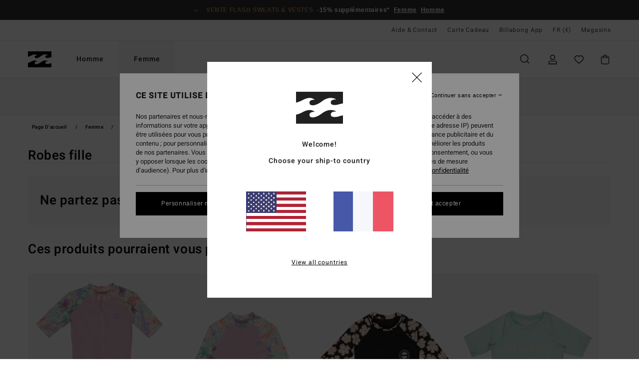

--- FILE ---
content_type: text/html; charset=utf-8
request_url: https://www.google.com/recaptcha/api2/anchor?ar=1&k=6Lfc5B0hAAAAAOXrW85cHxslpV7tJxueOcwz8rnL&co=aHR0cHM6Ly93d3cuYmlsbGFib25nLmZyOjQ0Mw..&hl=en&v=PoyoqOPhxBO7pBk68S4YbpHZ&size=invisible&anchor-ms=20000&execute-ms=30000&cb=fip910ac9z6b
body_size: 48613
content:
<!DOCTYPE HTML><html dir="ltr" lang="en"><head><meta http-equiv="Content-Type" content="text/html; charset=UTF-8">
<meta http-equiv="X-UA-Compatible" content="IE=edge">
<title>reCAPTCHA</title>
<style type="text/css">
/* cyrillic-ext */
@font-face {
  font-family: 'Roboto';
  font-style: normal;
  font-weight: 400;
  font-stretch: 100%;
  src: url(//fonts.gstatic.com/s/roboto/v48/KFO7CnqEu92Fr1ME7kSn66aGLdTylUAMa3GUBHMdazTgWw.woff2) format('woff2');
  unicode-range: U+0460-052F, U+1C80-1C8A, U+20B4, U+2DE0-2DFF, U+A640-A69F, U+FE2E-FE2F;
}
/* cyrillic */
@font-face {
  font-family: 'Roboto';
  font-style: normal;
  font-weight: 400;
  font-stretch: 100%;
  src: url(//fonts.gstatic.com/s/roboto/v48/KFO7CnqEu92Fr1ME7kSn66aGLdTylUAMa3iUBHMdazTgWw.woff2) format('woff2');
  unicode-range: U+0301, U+0400-045F, U+0490-0491, U+04B0-04B1, U+2116;
}
/* greek-ext */
@font-face {
  font-family: 'Roboto';
  font-style: normal;
  font-weight: 400;
  font-stretch: 100%;
  src: url(//fonts.gstatic.com/s/roboto/v48/KFO7CnqEu92Fr1ME7kSn66aGLdTylUAMa3CUBHMdazTgWw.woff2) format('woff2');
  unicode-range: U+1F00-1FFF;
}
/* greek */
@font-face {
  font-family: 'Roboto';
  font-style: normal;
  font-weight: 400;
  font-stretch: 100%;
  src: url(//fonts.gstatic.com/s/roboto/v48/KFO7CnqEu92Fr1ME7kSn66aGLdTylUAMa3-UBHMdazTgWw.woff2) format('woff2');
  unicode-range: U+0370-0377, U+037A-037F, U+0384-038A, U+038C, U+038E-03A1, U+03A3-03FF;
}
/* math */
@font-face {
  font-family: 'Roboto';
  font-style: normal;
  font-weight: 400;
  font-stretch: 100%;
  src: url(//fonts.gstatic.com/s/roboto/v48/KFO7CnqEu92Fr1ME7kSn66aGLdTylUAMawCUBHMdazTgWw.woff2) format('woff2');
  unicode-range: U+0302-0303, U+0305, U+0307-0308, U+0310, U+0312, U+0315, U+031A, U+0326-0327, U+032C, U+032F-0330, U+0332-0333, U+0338, U+033A, U+0346, U+034D, U+0391-03A1, U+03A3-03A9, U+03B1-03C9, U+03D1, U+03D5-03D6, U+03F0-03F1, U+03F4-03F5, U+2016-2017, U+2034-2038, U+203C, U+2040, U+2043, U+2047, U+2050, U+2057, U+205F, U+2070-2071, U+2074-208E, U+2090-209C, U+20D0-20DC, U+20E1, U+20E5-20EF, U+2100-2112, U+2114-2115, U+2117-2121, U+2123-214F, U+2190, U+2192, U+2194-21AE, U+21B0-21E5, U+21F1-21F2, U+21F4-2211, U+2213-2214, U+2216-22FF, U+2308-230B, U+2310, U+2319, U+231C-2321, U+2336-237A, U+237C, U+2395, U+239B-23B7, U+23D0, U+23DC-23E1, U+2474-2475, U+25AF, U+25B3, U+25B7, U+25BD, U+25C1, U+25CA, U+25CC, U+25FB, U+266D-266F, U+27C0-27FF, U+2900-2AFF, U+2B0E-2B11, U+2B30-2B4C, U+2BFE, U+3030, U+FF5B, U+FF5D, U+1D400-1D7FF, U+1EE00-1EEFF;
}
/* symbols */
@font-face {
  font-family: 'Roboto';
  font-style: normal;
  font-weight: 400;
  font-stretch: 100%;
  src: url(//fonts.gstatic.com/s/roboto/v48/KFO7CnqEu92Fr1ME7kSn66aGLdTylUAMaxKUBHMdazTgWw.woff2) format('woff2');
  unicode-range: U+0001-000C, U+000E-001F, U+007F-009F, U+20DD-20E0, U+20E2-20E4, U+2150-218F, U+2190, U+2192, U+2194-2199, U+21AF, U+21E6-21F0, U+21F3, U+2218-2219, U+2299, U+22C4-22C6, U+2300-243F, U+2440-244A, U+2460-24FF, U+25A0-27BF, U+2800-28FF, U+2921-2922, U+2981, U+29BF, U+29EB, U+2B00-2BFF, U+4DC0-4DFF, U+FFF9-FFFB, U+10140-1018E, U+10190-1019C, U+101A0, U+101D0-101FD, U+102E0-102FB, U+10E60-10E7E, U+1D2C0-1D2D3, U+1D2E0-1D37F, U+1F000-1F0FF, U+1F100-1F1AD, U+1F1E6-1F1FF, U+1F30D-1F30F, U+1F315, U+1F31C, U+1F31E, U+1F320-1F32C, U+1F336, U+1F378, U+1F37D, U+1F382, U+1F393-1F39F, U+1F3A7-1F3A8, U+1F3AC-1F3AF, U+1F3C2, U+1F3C4-1F3C6, U+1F3CA-1F3CE, U+1F3D4-1F3E0, U+1F3ED, U+1F3F1-1F3F3, U+1F3F5-1F3F7, U+1F408, U+1F415, U+1F41F, U+1F426, U+1F43F, U+1F441-1F442, U+1F444, U+1F446-1F449, U+1F44C-1F44E, U+1F453, U+1F46A, U+1F47D, U+1F4A3, U+1F4B0, U+1F4B3, U+1F4B9, U+1F4BB, U+1F4BF, U+1F4C8-1F4CB, U+1F4D6, U+1F4DA, U+1F4DF, U+1F4E3-1F4E6, U+1F4EA-1F4ED, U+1F4F7, U+1F4F9-1F4FB, U+1F4FD-1F4FE, U+1F503, U+1F507-1F50B, U+1F50D, U+1F512-1F513, U+1F53E-1F54A, U+1F54F-1F5FA, U+1F610, U+1F650-1F67F, U+1F687, U+1F68D, U+1F691, U+1F694, U+1F698, U+1F6AD, U+1F6B2, U+1F6B9-1F6BA, U+1F6BC, U+1F6C6-1F6CF, U+1F6D3-1F6D7, U+1F6E0-1F6EA, U+1F6F0-1F6F3, U+1F6F7-1F6FC, U+1F700-1F7FF, U+1F800-1F80B, U+1F810-1F847, U+1F850-1F859, U+1F860-1F887, U+1F890-1F8AD, U+1F8B0-1F8BB, U+1F8C0-1F8C1, U+1F900-1F90B, U+1F93B, U+1F946, U+1F984, U+1F996, U+1F9E9, U+1FA00-1FA6F, U+1FA70-1FA7C, U+1FA80-1FA89, U+1FA8F-1FAC6, U+1FACE-1FADC, U+1FADF-1FAE9, U+1FAF0-1FAF8, U+1FB00-1FBFF;
}
/* vietnamese */
@font-face {
  font-family: 'Roboto';
  font-style: normal;
  font-weight: 400;
  font-stretch: 100%;
  src: url(//fonts.gstatic.com/s/roboto/v48/KFO7CnqEu92Fr1ME7kSn66aGLdTylUAMa3OUBHMdazTgWw.woff2) format('woff2');
  unicode-range: U+0102-0103, U+0110-0111, U+0128-0129, U+0168-0169, U+01A0-01A1, U+01AF-01B0, U+0300-0301, U+0303-0304, U+0308-0309, U+0323, U+0329, U+1EA0-1EF9, U+20AB;
}
/* latin-ext */
@font-face {
  font-family: 'Roboto';
  font-style: normal;
  font-weight: 400;
  font-stretch: 100%;
  src: url(//fonts.gstatic.com/s/roboto/v48/KFO7CnqEu92Fr1ME7kSn66aGLdTylUAMa3KUBHMdazTgWw.woff2) format('woff2');
  unicode-range: U+0100-02BA, U+02BD-02C5, U+02C7-02CC, U+02CE-02D7, U+02DD-02FF, U+0304, U+0308, U+0329, U+1D00-1DBF, U+1E00-1E9F, U+1EF2-1EFF, U+2020, U+20A0-20AB, U+20AD-20C0, U+2113, U+2C60-2C7F, U+A720-A7FF;
}
/* latin */
@font-face {
  font-family: 'Roboto';
  font-style: normal;
  font-weight: 400;
  font-stretch: 100%;
  src: url(//fonts.gstatic.com/s/roboto/v48/KFO7CnqEu92Fr1ME7kSn66aGLdTylUAMa3yUBHMdazQ.woff2) format('woff2');
  unicode-range: U+0000-00FF, U+0131, U+0152-0153, U+02BB-02BC, U+02C6, U+02DA, U+02DC, U+0304, U+0308, U+0329, U+2000-206F, U+20AC, U+2122, U+2191, U+2193, U+2212, U+2215, U+FEFF, U+FFFD;
}
/* cyrillic-ext */
@font-face {
  font-family: 'Roboto';
  font-style: normal;
  font-weight: 500;
  font-stretch: 100%;
  src: url(//fonts.gstatic.com/s/roboto/v48/KFO7CnqEu92Fr1ME7kSn66aGLdTylUAMa3GUBHMdazTgWw.woff2) format('woff2');
  unicode-range: U+0460-052F, U+1C80-1C8A, U+20B4, U+2DE0-2DFF, U+A640-A69F, U+FE2E-FE2F;
}
/* cyrillic */
@font-face {
  font-family: 'Roboto';
  font-style: normal;
  font-weight: 500;
  font-stretch: 100%;
  src: url(//fonts.gstatic.com/s/roboto/v48/KFO7CnqEu92Fr1ME7kSn66aGLdTylUAMa3iUBHMdazTgWw.woff2) format('woff2');
  unicode-range: U+0301, U+0400-045F, U+0490-0491, U+04B0-04B1, U+2116;
}
/* greek-ext */
@font-face {
  font-family: 'Roboto';
  font-style: normal;
  font-weight: 500;
  font-stretch: 100%;
  src: url(//fonts.gstatic.com/s/roboto/v48/KFO7CnqEu92Fr1ME7kSn66aGLdTylUAMa3CUBHMdazTgWw.woff2) format('woff2');
  unicode-range: U+1F00-1FFF;
}
/* greek */
@font-face {
  font-family: 'Roboto';
  font-style: normal;
  font-weight: 500;
  font-stretch: 100%;
  src: url(//fonts.gstatic.com/s/roboto/v48/KFO7CnqEu92Fr1ME7kSn66aGLdTylUAMa3-UBHMdazTgWw.woff2) format('woff2');
  unicode-range: U+0370-0377, U+037A-037F, U+0384-038A, U+038C, U+038E-03A1, U+03A3-03FF;
}
/* math */
@font-face {
  font-family: 'Roboto';
  font-style: normal;
  font-weight: 500;
  font-stretch: 100%;
  src: url(//fonts.gstatic.com/s/roboto/v48/KFO7CnqEu92Fr1ME7kSn66aGLdTylUAMawCUBHMdazTgWw.woff2) format('woff2');
  unicode-range: U+0302-0303, U+0305, U+0307-0308, U+0310, U+0312, U+0315, U+031A, U+0326-0327, U+032C, U+032F-0330, U+0332-0333, U+0338, U+033A, U+0346, U+034D, U+0391-03A1, U+03A3-03A9, U+03B1-03C9, U+03D1, U+03D5-03D6, U+03F0-03F1, U+03F4-03F5, U+2016-2017, U+2034-2038, U+203C, U+2040, U+2043, U+2047, U+2050, U+2057, U+205F, U+2070-2071, U+2074-208E, U+2090-209C, U+20D0-20DC, U+20E1, U+20E5-20EF, U+2100-2112, U+2114-2115, U+2117-2121, U+2123-214F, U+2190, U+2192, U+2194-21AE, U+21B0-21E5, U+21F1-21F2, U+21F4-2211, U+2213-2214, U+2216-22FF, U+2308-230B, U+2310, U+2319, U+231C-2321, U+2336-237A, U+237C, U+2395, U+239B-23B7, U+23D0, U+23DC-23E1, U+2474-2475, U+25AF, U+25B3, U+25B7, U+25BD, U+25C1, U+25CA, U+25CC, U+25FB, U+266D-266F, U+27C0-27FF, U+2900-2AFF, U+2B0E-2B11, U+2B30-2B4C, U+2BFE, U+3030, U+FF5B, U+FF5D, U+1D400-1D7FF, U+1EE00-1EEFF;
}
/* symbols */
@font-face {
  font-family: 'Roboto';
  font-style: normal;
  font-weight: 500;
  font-stretch: 100%;
  src: url(//fonts.gstatic.com/s/roboto/v48/KFO7CnqEu92Fr1ME7kSn66aGLdTylUAMaxKUBHMdazTgWw.woff2) format('woff2');
  unicode-range: U+0001-000C, U+000E-001F, U+007F-009F, U+20DD-20E0, U+20E2-20E4, U+2150-218F, U+2190, U+2192, U+2194-2199, U+21AF, U+21E6-21F0, U+21F3, U+2218-2219, U+2299, U+22C4-22C6, U+2300-243F, U+2440-244A, U+2460-24FF, U+25A0-27BF, U+2800-28FF, U+2921-2922, U+2981, U+29BF, U+29EB, U+2B00-2BFF, U+4DC0-4DFF, U+FFF9-FFFB, U+10140-1018E, U+10190-1019C, U+101A0, U+101D0-101FD, U+102E0-102FB, U+10E60-10E7E, U+1D2C0-1D2D3, U+1D2E0-1D37F, U+1F000-1F0FF, U+1F100-1F1AD, U+1F1E6-1F1FF, U+1F30D-1F30F, U+1F315, U+1F31C, U+1F31E, U+1F320-1F32C, U+1F336, U+1F378, U+1F37D, U+1F382, U+1F393-1F39F, U+1F3A7-1F3A8, U+1F3AC-1F3AF, U+1F3C2, U+1F3C4-1F3C6, U+1F3CA-1F3CE, U+1F3D4-1F3E0, U+1F3ED, U+1F3F1-1F3F3, U+1F3F5-1F3F7, U+1F408, U+1F415, U+1F41F, U+1F426, U+1F43F, U+1F441-1F442, U+1F444, U+1F446-1F449, U+1F44C-1F44E, U+1F453, U+1F46A, U+1F47D, U+1F4A3, U+1F4B0, U+1F4B3, U+1F4B9, U+1F4BB, U+1F4BF, U+1F4C8-1F4CB, U+1F4D6, U+1F4DA, U+1F4DF, U+1F4E3-1F4E6, U+1F4EA-1F4ED, U+1F4F7, U+1F4F9-1F4FB, U+1F4FD-1F4FE, U+1F503, U+1F507-1F50B, U+1F50D, U+1F512-1F513, U+1F53E-1F54A, U+1F54F-1F5FA, U+1F610, U+1F650-1F67F, U+1F687, U+1F68D, U+1F691, U+1F694, U+1F698, U+1F6AD, U+1F6B2, U+1F6B9-1F6BA, U+1F6BC, U+1F6C6-1F6CF, U+1F6D3-1F6D7, U+1F6E0-1F6EA, U+1F6F0-1F6F3, U+1F6F7-1F6FC, U+1F700-1F7FF, U+1F800-1F80B, U+1F810-1F847, U+1F850-1F859, U+1F860-1F887, U+1F890-1F8AD, U+1F8B0-1F8BB, U+1F8C0-1F8C1, U+1F900-1F90B, U+1F93B, U+1F946, U+1F984, U+1F996, U+1F9E9, U+1FA00-1FA6F, U+1FA70-1FA7C, U+1FA80-1FA89, U+1FA8F-1FAC6, U+1FACE-1FADC, U+1FADF-1FAE9, U+1FAF0-1FAF8, U+1FB00-1FBFF;
}
/* vietnamese */
@font-face {
  font-family: 'Roboto';
  font-style: normal;
  font-weight: 500;
  font-stretch: 100%;
  src: url(//fonts.gstatic.com/s/roboto/v48/KFO7CnqEu92Fr1ME7kSn66aGLdTylUAMa3OUBHMdazTgWw.woff2) format('woff2');
  unicode-range: U+0102-0103, U+0110-0111, U+0128-0129, U+0168-0169, U+01A0-01A1, U+01AF-01B0, U+0300-0301, U+0303-0304, U+0308-0309, U+0323, U+0329, U+1EA0-1EF9, U+20AB;
}
/* latin-ext */
@font-face {
  font-family: 'Roboto';
  font-style: normal;
  font-weight: 500;
  font-stretch: 100%;
  src: url(//fonts.gstatic.com/s/roboto/v48/KFO7CnqEu92Fr1ME7kSn66aGLdTylUAMa3KUBHMdazTgWw.woff2) format('woff2');
  unicode-range: U+0100-02BA, U+02BD-02C5, U+02C7-02CC, U+02CE-02D7, U+02DD-02FF, U+0304, U+0308, U+0329, U+1D00-1DBF, U+1E00-1E9F, U+1EF2-1EFF, U+2020, U+20A0-20AB, U+20AD-20C0, U+2113, U+2C60-2C7F, U+A720-A7FF;
}
/* latin */
@font-face {
  font-family: 'Roboto';
  font-style: normal;
  font-weight: 500;
  font-stretch: 100%;
  src: url(//fonts.gstatic.com/s/roboto/v48/KFO7CnqEu92Fr1ME7kSn66aGLdTylUAMa3yUBHMdazQ.woff2) format('woff2');
  unicode-range: U+0000-00FF, U+0131, U+0152-0153, U+02BB-02BC, U+02C6, U+02DA, U+02DC, U+0304, U+0308, U+0329, U+2000-206F, U+20AC, U+2122, U+2191, U+2193, U+2212, U+2215, U+FEFF, U+FFFD;
}
/* cyrillic-ext */
@font-face {
  font-family: 'Roboto';
  font-style: normal;
  font-weight: 900;
  font-stretch: 100%;
  src: url(//fonts.gstatic.com/s/roboto/v48/KFO7CnqEu92Fr1ME7kSn66aGLdTylUAMa3GUBHMdazTgWw.woff2) format('woff2');
  unicode-range: U+0460-052F, U+1C80-1C8A, U+20B4, U+2DE0-2DFF, U+A640-A69F, U+FE2E-FE2F;
}
/* cyrillic */
@font-face {
  font-family: 'Roboto';
  font-style: normal;
  font-weight: 900;
  font-stretch: 100%;
  src: url(//fonts.gstatic.com/s/roboto/v48/KFO7CnqEu92Fr1ME7kSn66aGLdTylUAMa3iUBHMdazTgWw.woff2) format('woff2');
  unicode-range: U+0301, U+0400-045F, U+0490-0491, U+04B0-04B1, U+2116;
}
/* greek-ext */
@font-face {
  font-family: 'Roboto';
  font-style: normal;
  font-weight: 900;
  font-stretch: 100%;
  src: url(//fonts.gstatic.com/s/roboto/v48/KFO7CnqEu92Fr1ME7kSn66aGLdTylUAMa3CUBHMdazTgWw.woff2) format('woff2');
  unicode-range: U+1F00-1FFF;
}
/* greek */
@font-face {
  font-family: 'Roboto';
  font-style: normal;
  font-weight: 900;
  font-stretch: 100%;
  src: url(//fonts.gstatic.com/s/roboto/v48/KFO7CnqEu92Fr1ME7kSn66aGLdTylUAMa3-UBHMdazTgWw.woff2) format('woff2');
  unicode-range: U+0370-0377, U+037A-037F, U+0384-038A, U+038C, U+038E-03A1, U+03A3-03FF;
}
/* math */
@font-face {
  font-family: 'Roboto';
  font-style: normal;
  font-weight: 900;
  font-stretch: 100%;
  src: url(//fonts.gstatic.com/s/roboto/v48/KFO7CnqEu92Fr1ME7kSn66aGLdTylUAMawCUBHMdazTgWw.woff2) format('woff2');
  unicode-range: U+0302-0303, U+0305, U+0307-0308, U+0310, U+0312, U+0315, U+031A, U+0326-0327, U+032C, U+032F-0330, U+0332-0333, U+0338, U+033A, U+0346, U+034D, U+0391-03A1, U+03A3-03A9, U+03B1-03C9, U+03D1, U+03D5-03D6, U+03F0-03F1, U+03F4-03F5, U+2016-2017, U+2034-2038, U+203C, U+2040, U+2043, U+2047, U+2050, U+2057, U+205F, U+2070-2071, U+2074-208E, U+2090-209C, U+20D0-20DC, U+20E1, U+20E5-20EF, U+2100-2112, U+2114-2115, U+2117-2121, U+2123-214F, U+2190, U+2192, U+2194-21AE, U+21B0-21E5, U+21F1-21F2, U+21F4-2211, U+2213-2214, U+2216-22FF, U+2308-230B, U+2310, U+2319, U+231C-2321, U+2336-237A, U+237C, U+2395, U+239B-23B7, U+23D0, U+23DC-23E1, U+2474-2475, U+25AF, U+25B3, U+25B7, U+25BD, U+25C1, U+25CA, U+25CC, U+25FB, U+266D-266F, U+27C0-27FF, U+2900-2AFF, U+2B0E-2B11, U+2B30-2B4C, U+2BFE, U+3030, U+FF5B, U+FF5D, U+1D400-1D7FF, U+1EE00-1EEFF;
}
/* symbols */
@font-face {
  font-family: 'Roboto';
  font-style: normal;
  font-weight: 900;
  font-stretch: 100%;
  src: url(//fonts.gstatic.com/s/roboto/v48/KFO7CnqEu92Fr1ME7kSn66aGLdTylUAMaxKUBHMdazTgWw.woff2) format('woff2');
  unicode-range: U+0001-000C, U+000E-001F, U+007F-009F, U+20DD-20E0, U+20E2-20E4, U+2150-218F, U+2190, U+2192, U+2194-2199, U+21AF, U+21E6-21F0, U+21F3, U+2218-2219, U+2299, U+22C4-22C6, U+2300-243F, U+2440-244A, U+2460-24FF, U+25A0-27BF, U+2800-28FF, U+2921-2922, U+2981, U+29BF, U+29EB, U+2B00-2BFF, U+4DC0-4DFF, U+FFF9-FFFB, U+10140-1018E, U+10190-1019C, U+101A0, U+101D0-101FD, U+102E0-102FB, U+10E60-10E7E, U+1D2C0-1D2D3, U+1D2E0-1D37F, U+1F000-1F0FF, U+1F100-1F1AD, U+1F1E6-1F1FF, U+1F30D-1F30F, U+1F315, U+1F31C, U+1F31E, U+1F320-1F32C, U+1F336, U+1F378, U+1F37D, U+1F382, U+1F393-1F39F, U+1F3A7-1F3A8, U+1F3AC-1F3AF, U+1F3C2, U+1F3C4-1F3C6, U+1F3CA-1F3CE, U+1F3D4-1F3E0, U+1F3ED, U+1F3F1-1F3F3, U+1F3F5-1F3F7, U+1F408, U+1F415, U+1F41F, U+1F426, U+1F43F, U+1F441-1F442, U+1F444, U+1F446-1F449, U+1F44C-1F44E, U+1F453, U+1F46A, U+1F47D, U+1F4A3, U+1F4B0, U+1F4B3, U+1F4B9, U+1F4BB, U+1F4BF, U+1F4C8-1F4CB, U+1F4D6, U+1F4DA, U+1F4DF, U+1F4E3-1F4E6, U+1F4EA-1F4ED, U+1F4F7, U+1F4F9-1F4FB, U+1F4FD-1F4FE, U+1F503, U+1F507-1F50B, U+1F50D, U+1F512-1F513, U+1F53E-1F54A, U+1F54F-1F5FA, U+1F610, U+1F650-1F67F, U+1F687, U+1F68D, U+1F691, U+1F694, U+1F698, U+1F6AD, U+1F6B2, U+1F6B9-1F6BA, U+1F6BC, U+1F6C6-1F6CF, U+1F6D3-1F6D7, U+1F6E0-1F6EA, U+1F6F0-1F6F3, U+1F6F7-1F6FC, U+1F700-1F7FF, U+1F800-1F80B, U+1F810-1F847, U+1F850-1F859, U+1F860-1F887, U+1F890-1F8AD, U+1F8B0-1F8BB, U+1F8C0-1F8C1, U+1F900-1F90B, U+1F93B, U+1F946, U+1F984, U+1F996, U+1F9E9, U+1FA00-1FA6F, U+1FA70-1FA7C, U+1FA80-1FA89, U+1FA8F-1FAC6, U+1FACE-1FADC, U+1FADF-1FAE9, U+1FAF0-1FAF8, U+1FB00-1FBFF;
}
/* vietnamese */
@font-face {
  font-family: 'Roboto';
  font-style: normal;
  font-weight: 900;
  font-stretch: 100%;
  src: url(//fonts.gstatic.com/s/roboto/v48/KFO7CnqEu92Fr1ME7kSn66aGLdTylUAMa3OUBHMdazTgWw.woff2) format('woff2');
  unicode-range: U+0102-0103, U+0110-0111, U+0128-0129, U+0168-0169, U+01A0-01A1, U+01AF-01B0, U+0300-0301, U+0303-0304, U+0308-0309, U+0323, U+0329, U+1EA0-1EF9, U+20AB;
}
/* latin-ext */
@font-face {
  font-family: 'Roboto';
  font-style: normal;
  font-weight: 900;
  font-stretch: 100%;
  src: url(//fonts.gstatic.com/s/roboto/v48/KFO7CnqEu92Fr1ME7kSn66aGLdTylUAMa3KUBHMdazTgWw.woff2) format('woff2');
  unicode-range: U+0100-02BA, U+02BD-02C5, U+02C7-02CC, U+02CE-02D7, U+02DD-02FF, U+0304, U+0308, U+0329, U+1D00-1DBF, U+1E00-1E9F, U+1EF2-1EFF, U+2020, U+20A0-20AB, U+20AD-20C0, U+2113, U+2C60-2C7F, U+A720-A7FF;
}
/* latin */
@font-face {
  font-family: 'Roboto';
  font-style: normal;
  font-weight: 900;
  font-stretch: 100%;
  src: url(//fonts.gstatic.com/s/roboto/v48/KFO7CnqEu92Fr1ME7kSn66aGLdTylUAMa3yUBHMdazQ.woff2) format('woff2');
  unicode-range: U+0000-00FF, U+0131, U+0152-0153, U+02BB-02BC, U+02C6, U+02DA, U+02DC, U+0304, U+0308, U+0329, U+2000-206F, U+20AC, U+2122, U+2191, U+2193, U+2212, U+2215, U+FEFF, U+FFFD;
}

</style>
<link rel="stylesheet" type="text/css" href="https://www.gstatic.com/recaptcha/releases/PoyoqOPhxBO7pBk68S4YbpHZ/styles__ltr.css">
<script nonce="ZGO_g76JNr0nCEtkUXC_4g" type="text/javascript">window['__recaptcha_api'] = 'https://www.google.com/recaptcha/api2/';</script>
<script type="text/javascript" src="https://www.gstatic.com/recaptcha/releases/PoyoqOPhxBO7pBk68S4YbpHZ/recaptcha__en.js" nonce="ZGO_g76JNr0nCEtkUXC_4g">
      
    </script></head>
<body><div id="rc-anchor-alert" class="rc-anchor-alert"></div>
<input type="hidden" id="recaptcha-token" value="[base64]">
<script type="text/javascript" nonce="ZGO_g76JNr0nCEtkUXC_4g">
      recaptcha.anchor.Main.init("[\x22ainput\x22,[\x22bgdata\x22,\x22\x22,\[base64]/[base64]/[base64]/[base64]/[base64]/[base64]/[base64]/[base64]/[base64]/[base64]\\u003d\x22,\[base64]\\u003d\\u003d\x22,\[base64]/w4PDtkPCiAHCqMOPwo3CvcKMAMKXwqJVwpY6XWV7ZFlaw4F+w4nDilfDgsOhwpbCsMKCwqDDiMKVV0dCGwIaNUhdKX3DlMKxwq0Rw41yLsKna8Oqw5nCr8OwEMO9wq/CgVIeBcOING/CkVAdw6jDuwjChmctQsOKw4sSw7/Cn2d9OxLDmMK2w4c9DsKCw7TDgsODSMOowocGYRnCjGLDmRJTw7DCslVqdcKdFlrDjR9Lw557asKzH8K6KcKBUH4cwr4+wo1vw6Ucw6B1w5HDhg05e3k7IsKrw412KsOwwq3Ds8OgHcKnw57Dv3B/[base64]/BSrCvcKSc3rDgB/[base64]/esO6fxTCqQMVwrjDgsOZwrzCgmJ4R8KeU1g7YcOLw75zwr5oK07DrTBDw6pJw53CisKew4QYE8OAwpDCmcOvJGrCr8K/[base64]/dsKbw4pRcgnCgMOqVxkyworCn8OQw6lXwqUiw63CiMOFYWkHKMOFPcOVw7/[base64]/[base64]/SysuwpXDhcKoLcKdwofDjcKEJ8K3IMOdVQ3DrMOvNlrDoMOrGS8yw5ZGXXMwwptAw5M0JsOuw4oYw67ChcKJw4A3FRDDtnhUSlLDmlXCucKCw4zDhcKRNcOgwq/Ctk9zw4QQYMK8w4djcnjCuMKBXsKZwrY+w59FfGslG8OWw4XDnMOzc8KmYMO5w4HCs14Kw63CucO+GcKcKTDDsW4IwrjDlcKSwobDs8KIw4tMAsOfw4IzA8KSPHYnwovDrgM/[base64]/wrxqwqsFwo1Qw71uJCvCnCbCs8KBwqkkw49Fw6fCk2Aew6DClg/DrsK8w7/ClGnDjCjCrsOuOzFrPMOhw6xVwo7Do8Ogwq07wpBow6sEYsOXwpnDnsKiLmDCr8OHwr0Rw4TDvw0qw5/DucKBCFYXXhXCgx1DTMOKfVrDkMK2wr3CgCXCjcO+w57Ct8KdwrgqQsKhRcKhUMOpworDtGZowrJlwonCgk8GOMKvQsKiejzCnloCOcKGwqLDsMO1DXMZIkPCj1rCoWXCnDo6KsOla8O4W3HCmXrDqQLDhnHDicK0L8OWwqvCs8ORwoBaHgDDvcOyDsONwo/[base64]/Dm8KpRsO6w58gZmtqwr/[base64]/Cj8K1w5Z3w6/CksKvw5jCjMKUVFsBwosfRcKHAz/[base64]/DiiEbdcKxcgvDicKYQ8OuwqR2w6fCpRfCl8Kdwp1ew6cmwoLDnD5QaMOhB38qw6l1wp0xw7rCvjBuMMKFw65wwqLDkcOUw5rCl3IIAW7DgcKiwq4kw4nCqXZkHMOUA8KYw4d/w7IIfSjDu8Omwo7Dgwdfw7nCskEzw7bDgWZ7wr7Dn0sKwodbKG/CtUTCncOCwoTCjsKGw6lkw5nDnMK8XXXDuMKNesKVwr9XwpJ+w6/CvxhRwr4iw47DnXVNw6LDmMOSwr1ZahDDtVo1w4rDkXfDvUPDr8OZQcK8LcK/w47CmMKUwqnDisKEIMK3woTDtsK3wrRQw7lbTTsJU3UeWcONVgXDosKlWsKEw7h4Ey9WwpBcIMOgBcKxTcOsw5wqwqV9G8OKwp80PsKawoYOw7lTa8KRXsOqOsOmPXZSworDtifDgMKfw6rDp8KsY8O2fyxIWVUlb1kOwpARBnfDnMO2wpILMiMGw7oOeF/[base64]/DucK6RMK2wokawphFW3QDwqXCk8OEZE5bwrZJw6DCi1hBw5AKFxcww508w73DtsOdNWA/RijDkcO9wqFjcsKjwonDt8OOCcKVQsOjMsKuIgzCj8KGwr7DusOtdCckVwzCt1Rrw5DCvgDCisKkO8OWMMK+S2EFecKdwqvDkcKiw7RyMcKHTMKJX8K6NcKtwq0dwqkWw7nDlUQTwprCk3VRwrzDtTd3w43ClTJaemdQb8KUw7ECMcKLIsOya8O/DcOiaCsywqxKAQjDnsONwpXCknjCr15Kw54FEcOgZMK2wrbDqnFrVsOOw6bClBh0w7nCo8K4wrZyw6nCssKFLCvCssKSXFAsw6/CjMKkw5Qiwp0aw5PDi15WwoPDh0V+w4nClcOwEcKCwqsAXsKZwpdQw6Exw4bDoMORw4FvBMOPw6HChcKlw7JjwrjCpcOPw6nDu1LCvhkjG0PDhWwMeWFZPMOAdcKfw5RCwrIhw7rDmSwsw584wqjDoBnCpcKRwpjDt8OOIsOow4B4w7pjO3ZpRcOcw68fw4/[base64]/Ctgd9QV7Ck0Q7wrrCtypEW8KgEMKobEvClUHCk341S8O7PsK7wrjCtl0Gw7nCn8K6w4NxBg/DqWJvWR7Diw1jwqnDv2DCo2/[base64]/XMOMw4wgwr8WIcK0w5/ChsOAQ8KuwpNoQwzDlHVbEsKIeBzCmyQrwoTCqFQIw6QDCcKmY0rChSDDtcOJQGfCnVwEw49JccKWCsKvNHp5TRbCn0/[base64]/Dpn3CvywMw5TDpsOcasO5PgM/wohwwqXCk8OrwrXDn8Ktw7LCvcOqwoF3w68/ADd1w6QvacOPw77DthVUCRwUbMOPwrXDhsO/EmDDt07CrAE9AsOLw4zCj8Obw47CnRwGwoLCl8KfRcKmwrJEEhHCmsK7dCERw6PCtCLDvyVMw59kH2l6SnzDk07ChMKgIybDrcKSwrkoRcOGwobDtcOyw4TCjMKdwojCjnDCt3HDo8O6WAfCsMOjcAXDusOLwoLCm2LCl8KHTgvCjMK5WcKmwqHCiAzDqAZow7YBDW/CncOHTsKFf8O2Q8OdAcKnw5EEVQXCi1vDrcOaAsKYw4zCiCnCikt9w7nDjMOUw4XCmcKPDznCjcOaw41PGDnCvsOtA155YknDtMKpFBseYMK9NsK8TsOew4DCqcOvNMOKdcOuw4d5R3/Ck8ODwr3Cs8KEw48EwpfCgA1qGsOKJ27ChsOpWnRbwot9woZXAMOmw5Iow7tiwp7CuljDsMKdWsKuwrV7wpVPw4rCpCx/[base64]/Cs2Ycw5/ChAPCokpdw4XCnDNGwpjDrx5zwrjCgTzDoi7DpcKCCsOSNsKzdsKrw4cXwp/Dh3DCisO0w6Yvw6IHIi8gwrJTPmhow4IawpdKwqIJwo3DgMOxY8Oow5XCh8KkEMK7PnJVYMK4KyXCqjfDqGjDnsKHOMODTsO1wocKwrfCmk7DpMKtwpnDu8OfOUI1wpliwqfDuMK5wqI+OW96ecKpXFPCi8OQPA/DtcKZacOjXFnDpWwTWsKIwqnDhz7DrcKzem8Xw5gzwqckw6VpIVhMwrJsw4LCk2RlKsOOIsK/wplYVWk6BVTCoiA+w5rDmnvDmcKpS3zDsMOIA8OTw4jDh8OPI8OND8OvO3jDnsOLEzQAw7p7RMOZBsOQw5/Chz0+HWnDphkIw6R0wq4nZSo0HcKuSMKFwpg2wrwuw4gGcMKJwq8/w5ZsRMKMDMKWwpAnw77CkcOCFlNANDHCvMOtw7nDjsOkw5nChcKGwqBBeEfCoMK+I8OGw4HCvHVNIsKjw44QAmbCuMKhw6jDrQzDhMKFMwXDkDDCqU4tc8ONAyXCtsKHwqwRwqTDlB8yN3NhK8OPwqdNT8Kgw4xDTnvCqcOweGrCj8KZw7sTw5rCgsKYw7B/OhgOw5LDoT5Dw4E1fA03wp/Ds8OWw7jCtsOxwoAbw4HCg2w/woTCjcK+B8Ovw7ZMQsOpJifChVDCvMOrw6DCjChleMKow6omSS00JzzDgcOfCVDChsKPw5x2w4pRUG/DjAQ/woHDscKyw4bCisKhw6tnQWQIAGgJXyDCnMOYWFx+w7zCgiHCiHwcwqMwwqN+wqvDvcOxw6APw4zCmMKhwozDvxXDrRvDs2t/wq1MYHTCuMO+wpXCicKhw5/CrcOHX8KbLcOmw7PCt2vClMKxwrkTwr/CqFsOw67DssK8RmZawqLCuSTCpBvCscOFwo3CmVMEwqd/wpjCj8OuJcKUYcOXUVZ+CCU0WcKcwqs+w7pfXEkoYMOmNHIsE0LDq2ZeCsOKNk0IPsKEF33CpHbCpl41w4tvw5LDk8Okw45dwqPDjxINJjFMwr3Cn8Oyw4DCiEDDpSHDt8KqwotHw6rCgAJtw7vCpC/DicO5w4TDi35fwpE3w44kw63DslfCqUrDmUbCt8KsM0zCtMK5woPDuQYiwpYqfMKywp5AfMKVYMOTwr7CrcO0enLDisOAw6IRw6k/w77DkXFFIVHDj8Oww43DhwllQcOhwrfCs8K+OzrDhMOZwqAKdMOaw4k5O8K2w45rZcKYfybCk8KsCsOGcVbDj2lIwr0zX1fCv8KFw57DjsKsw47DrcK1YFATwr/DkMK1w4BrSXrCh8OjYU/DnsOXSlPDgcOaw7EiWcOoNMKkwpR8R0jDrsKZwrbDpDHCtcKWw4zCuFLDuMKTwr8BQl1zIFgowoPDm8OHZC7DlCAASMOGw6tiwrkyw7ZFC0fCusONO3jClcKWL8OPwrHDqytAw7vCuj1Lwpdtwo3DoyvDh8KIwqlCEsKuwq/DgsONw4DCkMKawp1DGzfDpmZ4LsOowrjClcKNw4HDqcKGw77CrcKbDcOaG0PCvsOmw78bFwNjLsOiPnXDhsKzwqHChMO4U8KCwrPDqEHDk8KTw6nDvGt7w4jCqMKNIcOcGMOWR3dOCsO0MRNpdQPDoHguw4xSfxZlJsOmw53CkHvDmwfDkMOZCMOgXsOAwoHDvsKLwo/Chg8kw5IPwq4wbkA+wp7DicOxOG93d8KOwpxVAMO0woXCiQPChcKgTsKnK8KlSMKPCsKrw5xQw6EOw486wr0mwo8TKhrDj1HDkGtjw55+w4ldJ3zDicK7wpvDvcOZCVrCujbDscK/w6vClhZNwqnDnsKyEsK7fsOyworDp2xKwoPChgjDrcONwpnCs8KrBMKkOlkrw57Cg0pXwp4PwrRsL2BkLH3DgsOJwpZJVRB+w6LCqi3DnCXDpzoTHHIVHyAKwpRqw7fCuMOwwqfCiMKpQ8Ocw4AHwoUhwrkDwo/DjcOGwp7DmsKEMsKxCishd0wPU8OGw6lbw75owqNgwr/Cqx4TZ3pyUcKLJcK3SgvCocO5fnxhwpTCv8OIwo/[base64]/DjXJjP0ZsT8O0ZMOZw5dOEkPCni9sIcKHdjR6wqQKw6nDt8KuK8K+wqnCnMKCw4Fjw4IAf8OBDGnDjcKffMKiw6bCnDLCm8OVw6AeIsKrSTzDk8OMfX9uGcOEw5zCqzrDgMOiNkgBwonDhG3DqMOQwrrCtMKoZzLDrsOwwqXCgFjCqQInw6XDssKJwqs9w4wSwo/CrsK5w6TDoGTDh8KPwq3DjHJnwpBJw6ANw6XCpcKAZsK1w5UxLsO0e8Kxej3CqcK+wok1w5bCpTzCvjQQRDDCrQQHwrLDthF/Tw/CmDLCl8O1QsK3wrMYYTrDv8KCM3YLw4XCjcOXw6bCkcKUecKzwp9NEGfCrMOMc20GwqnDmUTDkMOgw7TCvFPClHTCt8KJF303LcOKw7cmOBfDhsKCwql8R1jCg8OvTcKCJF0QCMK+L2ATGMO+csKkGg0HV8KIwr/Dq8KTLsO7YwYiwqXDrhA7woHCuifDk8KEw5UxDl3ChcOzQcKEEsKQWsKKIwxrw4kqw6nCtyXDoMOkK2nCtsKAwqHDmsKsDcKMFAoQT8KZw7TDlgk/B2QVwp7DusOONcOQFHlqGMK2wqjCjMKQw41gw7nDq8KNCyjDhVpWQyMFWMOBw7dvwqzDn1TDoMOMGcOOXMO2RVRkwoFGahJvUGdNwq0Aw5TDq8KKFsKswrPDiGHCqMOSIcOQw4wFw4wCw48NbGlYXS/DthxXesKwwpFSczPDjcOPRUFBwq0hT8ONFMKwaDciw5A8LsO/[base64]/w5sAw6jCnkHCtATDrn5hw7F/[base64]/DoDR8wrTDpTDDuGV9wrTDmHbDkgXCmMKXwroCUsKHH8OGw4zCo8KyLlUiw6zCrMOBKDFLRcO3ME7DjCQJwqzDoWZiPMOLwooCTxbDpXo0w5jDnsKbw4ojwrxCw7PDmMOQwoYSEVjCtxs+wpNrw4PCssOOd8Krw4PDpcK2CQpAw78kNcKRAxrDjlt5bg/CpsKrTFvDgcKHwqHDlXVhw6HCucOjwrVFw7vCisObwoTCvsKLZcOpT2R8F8OkwqBWGHnCusOCw4rCunnDmsKJw6vCkMKLFVdaQk3CvirCtMOeQCLCk2PDgi7Dh8KSw79iwrovw6/CuMOkw4XCm8O4Xz/Cq8KKw6h1Ki4cwqkEZ8OUGcKLHsKGwqxKwo/DqMKew6QIdcO5wq/CswN6wo7DhsOTXsKEwpM1asOeM8KRD8OvbMORw4TDvVvDqMKhasK0WQfCrxrDmUoOwrp5w5vDq1bCjVjCisK7QsObVBPDlMOZJsKlU8OTMzTCkMOtwpjDmVlKX8OOHsKkw4jCgDzDlMKjwqLCj8KAQMKEw4rCvMOJw6nDmT4zNMK6WsOdBgcwQ8OUQjzDlS/DisKDIsKYRcKrwqjClcKhJHbCscK+wrPCth5Ew7PCln8CTMKabwBAwo/Dki7DusKKw5nCnMOjw48qLsOtwoXCj8KQD8Oowp0wwqnDvMK0wrnDgMKLVBRmw6NiUCnDqFLCsCvCvDLDsB3DrsOaECYzw5TClG/DoHAjRA3CscOCSMOowqnCiMOkDsObw7fCuMKsw6xNL0USU2IKZzktw4fCisOSwpzDmEoWBxUnworCoDhAScO5W2JZWcOgAQpsTTLCpMK8wqcDNl7DkETDo2HCkMOsU8ONw5k1dcOWwrfDlWDCiwPCsCDDocONB2kjwoFJwo/CpB7DtzQew7dqKiQ7aMKUNcOaw5XCuMOrTW3DtMK4OcO/wpAPY8Klw5EGw5zDkTYtRMKDeCNNVcOiw5A4w5/ConrDjXwVdGHDq8Knw4APwq3CjAfCqcK6woV6w5h6GjPClHtmwqjChMKnGMOxw4Aww7EMcsOTaSsZw7PCnAHDjsO8w6suEGwYdgHCnFLCsQA0wrLDnj7CtsOKT2rCncK7eV/CpcK2J2FPw4TDmMObwrLDjMOlLH0nS8ODw6R/LUtSw6cnKsK5XsKSw4ZcWcKDLxEndcOlFMKnw5/CpMONw6xzccOPAkrDk8OzAkXDsMKcwqbDsXzCpsKgcl5VL8K2w6DDt144w7rCgcOtfsOcw5pmNsKuZm/Cp8KfwqTCpCfCgUQxwoU7cmlXwpDChzV/w5oVw5vCjMKZw4XDicOsKWQwwqJVwp57Q8KCOE7CnQLCqQRaw4LCp8KDAsO1Rl9jwpZmwobCii4OSD8ALCpMwoPCmsKOIcOnwrXCncKdDg4pMBN6FmHDmyDDgsOGKnDCi8OiM8KNasOnw40EwqBJwrzCgnk+B8KYwq10T8KBw7rDgMOwOsK1Ag/ChMKodFXChMOJR8KJw5jCnBvCtcOtw5bClULCowrDuGbDsWZ0wqwOw55nScKgwoluXiB0w77ClSDCtcKWfcKOAl7DmcKNw4/Cq2kvwq8Ge8OTw49qw7lLd8O3f8O4wrkMKDInZcOUw7tKEsK5w4LDvcKHP8KLG8OPw4DDp0UCBCExw69KVF/DuSbDjWNNwovCoUJOSMOOw5/Dl8Ouw4J6w5vCnlRfCMOQTsKdwqV5w4PDvcOFwrvDp8K7w6DCvsK6bXPCnwF2e8KpJnx0ScOyHsK1wrvDpsOGRTHCmkjChQzCtBtlwptpw6pAOMKTwp7CsFMvFAF/w5t3ZX9kwpDChmNMw749w7h1wpNcOMOtUVoKwpPDqWfCg8O5wo/Ct8KfwqNWPQzChhwnw7PClcO1woojwqYHworCuEfDu03Cn8OYasKjwqo1SBlqW8O2ecK0SAJocl96YMO0OMOKfsO0w51zJgstwofChMODc8KOBMKmwr7Ci8Kgw5jCvETDn1AvUcO8dsKNFcOTL8KAKMKrw58iwrx1wpnDvsKweCpqQ8Kpw7LCkH3Dq31RCcK/OhVcFWvDo1gDO2fCiSPDhMOkw4nCiXpAw5fCpWRWRQwlesOYw58Tw5N/wr5+IUfDs30pwrZoX2/CnkzDhjPDosOFw7DCvTAzGsOowrfCl8OfG0ZMSFB+w5YnPMKlw5/Cshkjw5VwYztJw4tew6zDnjkCYmpewpJgL8O5CMKDw5nDiMK5wqcnw5PChCPDqsOKwrAaO8K5w7Z+w6BCFndRw5ckRMKBP0/DnMONL8O4fMKbZ8O8F8OqVD7CssOmCMOyw5kkGzcDwojDnG/[base64]/Chy3DjgbDrDVNw5kOw6l4w7Ayw4Qcw5bDhcOcbcKAC8KQwofCl8K6wq9XfcKXTCzCr8Ofw5LCq8Kow5wZHmvCgXrDqsOgN3w8w4nDhMKGPT7CvmvDmR9lw4rCncOsRgpsEkA/wqAew6jCjBYtw7tZW8ONwo5kw7QRw4jCvwdNw6J7wr7DhVVAMcKgJMO8EFnClmR3bsK8wophw4/Cl2pfwrV8woMbAsKfw7RMwrXDncKEwoY2R2jCsFTCqcKuYkvCqcKgH3/CjMKdwpgHfUUOPQVXw7c5TcKxMzlxK3IiGsOdHcK0w7QUXifDhWE5w448wplAw6jCiHTCrMOqRAUWL8KSLnYCFnPDunJNJcKNw6s1ZcOobUfCqjoMNRPDo8OYw5bDqMK+w6vDv1HCj8K3KEHCq8ORw4PDi8K6w5hHBR0KwrNfPcObw45Tw5MzdMKrFBDDscKaw5/DpcOVwpfDtCB7woQAYsOkw6/Dgx3DscORPcORw4dlw6EDw41RwqZEWXbDvGUawoMPMsOTw4xQPMK3fsOnaTBJw7jDjwvCu33CuFDDjWLDmDHDlGQsDz/[base64]/Con01w5RJwpHChxPDgA5JN8OqP2DDiMOUIzrDuRoSJsKewonDi8KSAMKbEFY9w6YIPsO5w4bCg8O/wqXCmsK/ZUMlwpLCo3R7VMK/wpPCqBs/Sx/DvMOAw50NwpLDhAdyPMK0w6HClz/DtBB+wp7Dk8K8w4XCgcO0wrg9YcOSJXxLCsKYeHhsaQRXw7rCtgdJw7Rhwr1lw7bDhC5PwpPCjTAWwr4swrJ3U3/DlMKFwr8zw556DEJZw4xGw53CusKRAQVGOGTDoE7CqcKww6XDkD8hwplHw5XDjmrDrsKUw77DhHVqw6Yjw5gNSMO/wrPDsivCrXVwRlVYwpPCmDvDki3CkSxnwo/CmnXCtUVswqoRw6nCv0PCp8KGdsOQwo3DtcKywrE3SwUqw7h1F8OuwrLCoG/DpMOWw4c3w6HCmMKFw4zCvHpKwqTDoBltHcO/[base64]/ChMKufMK+w4XDsEQKwpI9w7YVwo/Dr8Klw4VNNGPDljPCsyPCpcKIDsKEwrMTw63Dh8OOJRrCn1LCgG/[base64]/wpVYw48fw6o1w7gYw5BBPyE7ByRjwpoEITnDrsOIwrZkwqfCoi3DlyHCg8Kew7PCkTbCksK/R8Kdw7YwwpnCs1UFJjgUOsK+CyACKcORBsKdSRvCmTXDr8KhIhxmw5AWw5V9wp3DmMOUdiEIWMKmw5DCswzDlB/CkMKlwprCk2dVdgxxwqZYwqvDonPDqn/Dsi9owr/[base64]/CqMO1wo9gwr8Tb8Kewo7CqgbDqsOHCHzCq14eAMKiVcK8EGfCmyXCqSPCmntoIcKOw7rCqWFVSUEOXCBRAWNkw4pVOiDDpVTDjcO6w7vCsFg+TAXDqwIMIVPCv8O7w6oPZsKke1gwwpJnfmx/w6/DmMOpw4/[base64]/w6HCisONwqPDtcKOw57DkxXClMK1wqE6w4g6w74yNcO7a8KQwo1gJ8K3w4jCrcOdwrBIUyVvWD3DvknCnGHDnVHCtnMmSMKtZsOKYMKGbxMIwohNfmDClg3DhMO7CsKFw47CtmhswrFjMsO9IsOAw4VwXMKfZ8K2FS13w41bfnljUsORw6jDuBrCt21Rw5/[base64]/[base64]/Dq8OtAMOuwpAoN8KQWMKmwp/Ch0wsZCnDuFjCg2DCiMKdw7/[base64]/DtlbCm8OOWMO3e8O2QsKGw6PCksO9OMOgw5R7w7RKNsKzw4Fbw65LUUpmwpBHw6fDrMOJwo9VworCicOPwoVBwoPDoWvDvMKMw47Dh11KQsKww77Clm4Cw4IgRcOzw4BRDsKyK3ZVw4oeOcO/AFJaw6Ipw7owwo9bXmFsPCLCusO2fhHDlgsOw4HClsKVw6/CqB3Dq0XCpsOkw5skw5nDqlNGOsO/[base64]/[base64]/Dh8KAHz0nwrhDwqvDuMKYcCNWVMKUIVNGwokNwqzDjXckWsKkw5sUP0VpAzNoY0U0w4UXY8ORHcOfbwvClsO8WHzCnFzCicObecO7dCBPSMK/w7heOcKWblzDp8OzBMKrw6VAwrMDDEjDmsO/RMOhEmDClMO8w45sw6YawpLCg8Ohw7NYQEMtYMK2w6cDF8Ouwp8Sw5l4wpRPKMKLXnnChMOnIMKZesOROR3ChcOSwprCksKabVdOw6/DvSEyXjjChE/DuTUPw7TDthjCjQ8NYn7CkBh3wp/Dn8OHwoPDji4kw77CrcOUw5LCliYRN8KHw6FPw59COcOeByTCp8Oqe8KTLlnCjsKlwoEUwqkqBsKJw6nCoR8rwo/DjcOxL3TCk0sVw7Fgw5PDrsOFw7g+wqrCqn47wpg8w60/[base64]/DpR8rwqABwrwyNMOXw5xmKG3DpsKNw7p1AB8QF8O3w6rDrHoKLWfDixPCrcKewq51w6HDoz7DhcOUB8O/wpbCksOBw5Frw5hTw5fDjsKZw74Twr03wrDClMOeLsODaMKCSnM9IcO4w7jCs8Ofb8K7w4zCjVLDi8K6TA7DqsOXCDl1wrxzY8OXT8OQLcKJI8KUwqrDkhFCwqlsw58QwqgNw6TChMKUwqbDiG/DvkDDrVx4YsOASsO4wodww53DnlXCpMOnV8OLw5UMcmkDw4o0wroVR8KGw7oYBys1w73CkXATEcOgSFXCpSZowqwYXyfDp8O/QcOPwqrCo2ZMw4/[base64]/DuMK9c0xiT2UDw7XCmMOjWGTDsw8gwrsGw7PDjsOzB8KMc8KCw61kwrZ9aMKjw6nCq8KaVVHDkHnDoDcQwoTCo2VsN8Kxahh0OhF+w5rCl8K6AmFTXgrCscKrwpNVw4/Cg8OjXcOhR8KtwpfDlgBeLErDrCc3wpY5w4HDjMOGXStjwpDCmk1Jw4TCs8OjHcOFWcKAQBxAw5jDtRjCqwLCsl94c8Kkw451JBwJwpMPRTTCkFASTsKewoTCiTNRwpbCgBnCjcO9wrbDpRfCoMKwPsKhwqjCpQ/Dk8KJwprClh/Doil8wpxiwoBLPgjCmMOvwrPCp8OldsOGQw3CqMKIOmckw7VdcxvDq1vCh2YtCcOCS2zDrhjCn8KFwozChMK3bmx5wpzDncKnwo41wr0qw5HDhArCosOmw6hIw4wnw4F3woRsGMKfEFbDlsOSwq3DtMOoZ8Kew5jDizcUf8O2f1nDmVNeA8KvIMOvw5VgflcIwqs/[base64]/DjcOQwp4AOcOPN8K/RMOJDVgsCwXCqsOcLcKlw5LCusKxw7PDs1g0wpLCl1cRNlfCmnfDnXXCm8OYXkzDksKWFS1Fw7jCi8K3wqVEesKxw5Ehw6kDwqUQNyh/bcKow6lmwoLChgHDiMKUDVDCvzLDkcOAwr5gS3NHMyzCvMO1O8KZYsKNVcOCwocOwrrDtcKxcsORwp1fK8OWA3bDrQhCwr7CkcOmw50rw7bCr8K+woEtUMKsQcKaPcKUdMOeBwHDuCBNw7hhw6DDmX1MwqvDrsO6wqjDviVSd8Ogw7lFfHkTwopjw41sDcK/RcKwwojDmDc/[base64]/M8Ora8K6wptcwpggw7LCr8KjTcKjwqdRdw8WUsOcwoEiUVFlbkVkwqLCg8OlTMKqM8OPTW7CgSzDoMObOsKKMEVsw7XDuMODWsODwp8VEcKNLT/CiMOzwoDCg2/CnWsGw7HCmcKNw6l7TQtwIMKbOgnCvjTCtn0ZwrnDo8Oow7rDvSvCvQxzJwdnZsKOwqkBGMOew691w4BOO8Kjw4jDkMO/w7gew6PCuQJhJhXCl8Omw6IbecKww7vDvMKjw4/Clggbwo9jWAkuRCQEw5opwqRLwoQFIcKREcK7w6rDp0QaPMORw7jCiMObFkIKw6bCqX7CsVLCtw7CkcKpVzAcJcOgQsOKw5ZhwqTDmlPCisOZwqnCmcOrw6NTe1QbLMKUWHnDjsOAESh6w70Hw7LCtsO8w5HClcKEwq/Cly8mw6TCpMOlw49Fw6DDpltww7nDosO2w71SwrFNP8KpP8KVw43DkBwnc3FJw43Dl8OgwonDqFXCpFfDu3TCllDCrS3DrE0uwrkLfx/CpcKZw4PClsO9wqJGGy/CscOHw4jDnWFyOcKCw6/ClBJ4wqNYKVIUwoAEOkrDo38vw55WLl5TwoTChB4dwpVLD8KfUgXDr1PCkMOWw6PDvMKScMO3wrsWwqfDrMKvw68lG8O2w6/[base64]/DosK/w5HDk0IvW8KSwqzDs3PCnsOGw5U/w55rwonCn8O/wq/Djjpmw4tHwrVTw4PCvjLDsXxiaHZbC8Kjwr0RXcOCw7zDj2/DgcKfw6pVTMOKWX/Cl8KVGhocbhkhwql8w4ZLT07CvsOjZkfCqcKIBAE1wrZyCsOWw5fClyXChWbCuivDt8KDwrrCrcO9fsKVQHnDqk9Nw4ZuNMO9w6Bvw4ENBsOZWRLDtcKxQ8KHw6DDvcKdf14WJMKUwobDuVVcwqfCiEvCh8OdMMO+SxHDmDXCoD3CssOMGH7DtCAFwo1bJ31SCcO/w51mD8KGw6/ConPCp1jDn8KSw47Dmhtzw7XDoSJeP8OGw6/DsRHCoH56w57CrQI0wrnCssOfRsOuZ8O2w6PCnVsibgfDi2V5wphxfCXCvTQTwrHCosO7e0Evwr5twoxUwp1Qw5w2JsOzWsOrwq8nwoEqanvCgFggP8OBw7TCsDdwwrUzwr7DlMODA8K+IcO3C0IVwpoJw5PCocOWdMOEPG9ze8OsBCTCvEvCs3/CtcK2csKew6sXEsOuwpXCl3YWwpTCgsOaYMO9wpvCtxXClwJRwq56w6wBwoc4wpVBw4YtU8KSeMObw6PDssOkLsKYDz/DgFVvXMO0wo/DiMOUw5ZXZsKeNMODwq7DmsOjcExawq7CoG7DnsOYJMO7wojCpDHClD9vfMOSEyJINsOHw716w5IxwqTCiMOCGANow67CvgnDqMOjcCNcwqXCiSbCkcO3wrzDqkDCoT0kEG3DsjYKIMKawo3CrT/DjMOKHx7CtDFRA25QEsKCQ2PCpsOZwo9owooEw45XGMKGwrfDr8OywobDk0zCrmkUDsKaFsO0PX7Cu8OVSgAHS8Ose01TGizDpsOTwrbDs1XDqsKQw7Akwo4awpl/[base64]/DvMKPw5VZGGYcwp4hw4VEw6vDqTvCv8Olwrotwrkzw47DmGJGIW3Dmj3DpGl1JisVUsKrwoN6TsOSwprCjMK5EcOkwofCtMOrGzVjBA/DrcOWw7YdSzPDk2YaDwwGNMOQLWbCo8Kgw7UCbGFdPQvDn8O+F8KKP8OQwrzDvcKmXXrDuWvCgUY/w4LCl8O5YULDonUoQj7Dm3Yvw7Z4LcOMLALDmyPDkcKBUj4XEGvClBoXw6EefERwwpdcwpArbUbCvcOowrDClikfasKOZMKeS8OsClsRE8K2I8KNwrw6w7nCryFpKR/DlTI7KcKUOHZ/O1MDHmoDNBXCoULDi2TDiQwAwrYQwrJue8KpEHgYBsKSw47CqsO9w5/CtXpcw5I9aMK0XsOkdA7CnE58w5poAVTDsi7CucO8w5PCrHRNEg/DgSoeW8OtwqkENxdcCmtsRHBPPUrDolbCpsKNIAvDojTDhzLCiQjDlCvDowPDvGnChsOxV8KdARnCqcO0HE9QPBZUJzXCl38ZcSFtb8KMwobDqcOvdsOuY8KTAMONW2sSVXcmw4LCgcO2Y1k/[base64]/CrcOZLAENfxA5w6hhDMOsMcK4dwpAZh5Rw53DgMOXwrp9wpXDmz8WwqsXwqPCvg7Dlg9kw5PCmQ7Ch8KkXSxGZifCscKvecOywqo+bsO0wonDomrCqcOwXMOwFmfCkTlfwo3DpxHCkwlzdsKYwp/[base64]/Cs8K1A8OwwpxHa2rDg3PDrFAMC8ORwrR8WsObbjvClVfDvl1hw5ZXMzHDr8KhwpQWwrTDlAfDsl13cyEnL8OxdQcBw45HCMOBwo1Aw41ZcD88w54Cw6bDlMOaP8Oxw6TCp2/DrmA+WHHDncKrDBt5w5bCmxXCp8KjwrgBch/DhsO8MkDCrcOVFm49UcOvdcOaw4hrWE7DiMOgw6zDpwrCk8OzRsKkQsKkYsOcQTY/[base64]/Cg0ZidsKFaBAzQMKXw6fChD9hecKIRcKeUcOELCbDqlDChsORwrPCn8KSwoXDocO+VcKrwqADaMKFw7Ikw6jClQJIw5dSw5bDlXDDtyUoO8OnCsOQDSRjwpA3fcKGCcK4KQVwOE3Doh/ClXPCnRbDjsObasOVwpXDmQNnwr04Q8KSLFfCocOKw6ljT00rw54iw55kTMKqwowKBnTDixwWwodsw64YUGA7w4XCj8OXf1/[base64]/[base64]/CpcKzVsOxG8Kvw6nCskXDusKGw78LY8ONGsKRecKTw6fCg8KOS8OKNlXDkDYmwqNXw5rDi8KmCMOcD8K+I8OcLSxbcSPDrhDCnsKbHTt2w6czw5HDrk15BjHCjR16WsKZKcOdw7HDisOMwp/CiAnCiHjDtkFxw5vChg/[base64]/DqA5Ww63CosK6f8Onw7DDlsKTGsKYw6p1XsOFfcK+I8KbKWt6wrk7wq1swqRewp7DvkBfwrJTbVvCnV4TwrPDgMOWOVkHfV1uQDDDqMOmwrPDsB5Tw68YPy1wOlxtwrM/d1YuGWkPE3bDjm0ew7zCsn7DusKzw4/CsiFtIBplwpbDuGDDucOFw5JGwqFYw5nDgMOXwq4hcl/[base64]/DpHXDhMKLwpHDjEgLWhPDrMOuwpo7wpXClMOKwqjDmHnCqDcwG0QAX8OBwqBudcOPw4DDlsK3ZMKjCsKHwq8jwqHDsljCs8KKeXUmDlXDmcKFMsOsw7bDlcKdbAHClxrDoERtw47Ch8Oyw5g6wqLCknrDrm/DnhNME3ofL8KhUcOCTsOYw7oEwpwcKQ7CrUg1w6NoMXDDiMOYwrAXQcK4wo8XQ0QWwpxPw54CQcO1axXDhW0BX8OIGQZJasK8w6pMw5rDhsO8Ri/Dgl3CgRLCpMOXPgTCmcO4wr/DsHnChsORwrXDmS58wpPCrsOpOQRCwrwtw6UHGhrDvFoJZcOYwrtqwqfDhA1nwqt0ZMOpZMKowr/Di8Kxw67Co2kMwpZOwqnCrMO1woPDv0rDhcOgRsOvw7/DvCQTLhAMMjfCscK3wqVow51Xw6soGsK7DsKQwpfDqC/CnSsPw5JxSGrDr8KSw7ZEXHoqOsKDwpNLccOVUmdbw5IkwpJXISvCqsO1w6HChsK5L112wqPDrcKuwo7CvCnDkkDCvELDu8OqwpNSw7IwwrLDuVLCnmsgwpApaSbDpsKeFSXDk8KKGgzCt8OycMKQCRzDtsOyw7TCiEg1A8O2w4/Chy8Hw5p9woTDlgwTw6gZZAd0XsOJwpAAw54Dw5EXJkMVw48MwpQGZGsqacOEw7bDgWxiw5hHSzQPdmnDjMO1w6NyR8OcMMKxDcO+OsKgwoXCjDN9w7HDgsOIP8K/wr4QOsK5WkdUIHYVwrxAwrxJH8K7KF/DriMKMMOVwofDq8KWwqYDWADDhcObQ1BDBcKNwpbClMK3w6XDrsOIwoXDv8O0w6fCvXp1K8KdwoQxdQ4gw47DqSzDhsO3w5bDhMOlZMOWwoDCrcK/wo3CsR9/wp8HT8OXwrVWwoJCw5TDnMO/E1fCpQjCgjR6wrElNsO3wqzDjMK/TcOlw7zCtsK4w5tUVAnDlcKmwonCnMKOb0fDiGVxw5jCuzR/w6XCmFXDpXxnZ3JFcsOoZlc1UmPDmUDCjMKhwo3DlcOZDRLCrGDCuDgRUinClcOzw7dEw4lYwo95wohaMADCslTDu8OyfsOdCsKdbSAMwrnCpnUiwp7CmUrChcKeV8Omc13ChsOYwrHDk8KEw48Bw4nCv8OxwrHCsFI/wrdpLnfDg8KIw7rCrsKQbjkdOT4EwqQnbsKVwp5COcKNwpHDrMOywozDo8Ktw4RCw7vDu8O7wrlXwo0DwpXDkhRRdcO6QRJywqrDncKQwpVKw4RVw5nDqD4NY8K8F8ObNUUhC1FCJHcacArCoTnCpwrCuMKTwqolwp3DisOVBmo7WXxEwrB3HMK+w7DCscO/[base64]/BsOPw4fCiFVCPG3CsiXCkRQOC8KcwqdcS2cnYVvCqcOpw68oBsKHVcOdPDtkw41MwrPCpz3DpMOBwoDDvMK7w5DCmGoxwozCp1QZwrrDtcK1YMKqw43CsMKmLxHDpsKhYsOqMcKDw5kiAsOwWFHDp8KrCDzDo8OIwq/[base64]/DscOwwr3Dsj8HKcKQXyXDssKTe1oEasKiPUpow6fCuGklw4hqJl3DucKxwrTDn8OGw73Dt8OPWcO7w6nCnsK/YsORw5vDrcKgwrfDgQgKfcOowo7DuMOXw6U5DiYpdMOUwofDtgdxw4xVw6XDqm1Xw7jDhX7CtsKKw7vDjcOnwrjClsKPU8OCOMOtcMO9w7hNwrtFw4BSw5/CrsOzw4gCe8KFB0vCliLCjj3Dm8Kfwr/[base64]/Cs8O7w4Zdw5TDhEYPw6UTQMKFQcOtL8Kow4jCisKKKATCl0s1wpY2woI0woQCw5t7FsOBw4vCqhEoQMOxKj/[base64]/DpsKsIkHDpsKgIW3DgkvDqCrDkSMwbMOgGsKZGcOiw4Njw6s3wpbDhMKzwoHCvDTCrcOVwpBKworDmlvChFkUOE85CTnCnMOewokNB8OjwqhywqgtwrgkLMKcw7PCmMK0TCp6fsO9wrYPwo/DkAgTbcOjTEbDgsOKbcKPV8Ogw7h3wpF0eMOTEsKTM8Oxw5LDuMKKw4rCgMOzPDfClsOowq0uw5nDiQlzwqYjwq3CukIwwo/CqUxBwq7Di8OMD1ssIMKFw4gqaHbCtlTCgcKewr8AwoTDp0rDrMKfw61XeAkCwqQFw6DCnsK4XcKmwoHDscK8w7Miw4fCvMOHwpE6d8Kjwp4xw4HDlCZSFVwew57DnGcCw6/CjcKkcMKXwptAFsO2dMOnwrQhwpHDo8O/wrTDikPClyPCtXfDmjXCg8OUXBbDscOZwoVXTnnDvRzCm0vDnDHDtSMLw7rChsK8YHBcwo4Gw7fDsMOSwpkXF8KgFcKtw5kYwo9Uc8KWw4fCisORw7BCXMO1bRjCkCvDlMKVQ1/[base64]/Ch3RbAMOJw7jCpcKkUSbDrcKKdXAowoRhB8OZwpLDocOTw6F/LUg9wqhtWsKZDWjDgsK6wqsJwozDlMOJJ8K4HMO9R8OrAsK5w57DrMOiwobDoHLCpcOFZcORwr5kIl7DukTCocOXw6/[base64]/DmRcBRMO0NMKFw7gVwr3CpU3Cuiglw6zCo8OZdcOrAcONw65Pw6hxWcOGMTkmw5wZDwHDhsKvw7QIHsO0wpjDuEBYcsO4wrLDpMOgw4vDhFUUYMKREsOawo48JUZLw5wEwpjDr8KmwqkoUwjCqzzDocKYw6BkwrJtwofCrRFWH8OoQxZvw7bDol/DoMK1w49CwqXCusOOekV5RsODwpjDnsKdIcOaw75Nw60Bw6JuJ8OCw77ChsOWw6rCnMOSwolzKcONIjvCgxR1w6IwwqBqWMKzDAwmFyjCvcOKUiZlQ0M6woReworCviHDgVxwwo1jNcO/fsK3woVTfMKBTVkJwq3CoMKBTsKqwq/CtWt2J8Kow5XDmcOrTivCpcOtZMOlwrvCj8K6JsKHccKHwqHCjHs/wpU2wo/DjFkWTsK7QQdqw5LCiHDCvsOVeMKMYMOAw5DCmcOMfMKowqHCnsO2woxMS2AKwp7Ct8KMw6tTP8KFXMKRwqx0I8Kfwq5Pw6zCksOUWMOiw5/[base64]/wrbCrsKCw4TCqMKAw7t1IcKgwoAuwrrCjsKMRWQtw4LCmcOAwp/[base64]/DqsKLIcOtwrIJIcOIwrsZwoZQwqrCpsKaV8OiwovDhcOsJMOFw43CmsOGw4nCrBDDrAdmwq5RL8Khw4bCvMKHYMOjw5zDm8O4egUYw7HCr8OIM8KxI8OXwroqFMOvNMOMwopbY8KdBxV1wqvDl8OnURMvBsKLwrzDljB+cS/[base64]/[base64]/[base64]/CggjCglsdBWZvw5LCpMKiLivDnsK3wrg4woTCmcONwrDDlcK0wqvDp8OowrDClsKEF8OUZsKywpLCmGBkw5vCsBAdIMO4GQUlM8O6w55Swpp5w6zDs8OVFWpywqggQsKKwrxAw5TCg27Dh1LCr2YYwqXChVAzw61AKEXClXzDucObEcOpWDwNXcKXNcK1LxDCtS/Cn8OUJRzCosKYwqDCiR0hZsOMU8Obw7AnccO+w4vCijJow6DCi8OAOQ7DijbCucKlwp/ChA\\u003d\\u003d\x22],null,[\x22conf\x22,null,\x226Lfc5B0hAAAAAOXrW85cHxslpV7tJxueOcwz8rnL\x22,0,null,null,null,0,[21,125,63,73,95,87,41,43,42,83,102,105,109,121],[1017145,101],0,null,null,null,null,0,null,0,null,700,1,null,0,\[base64]/76lBhn6iwkZoQoZnOKMAhk\\u003d\x22,0,0,null,null,1,null,0,1,null,null,null,0],\x22https://www.billabong.fr:443\x22,null,[3,1,1],null,null,null,1,3600,[\x22https://www.google.com/intl/en/policies/privacy/\x22,\x22https://www.google.com/intl/en/policies/terms/\x22],\x22NVIRHRV8zTPChPFjU/MZy/3D9iANyDCknHk2JV6wRu8\\u003d\x22,1,0,null,1,1768643609251,0,0,[114,16,182,146],null,[62,37,252,199,63],\x22RC-57q6dgZEIgNLVQ\x22,null,null,null,null,null,\x220dAFcWeA7vRU46q8ve7rgVuPbiFCIomdbuQcLgB-t9TqKNisnDg2fcpichO7X_-0uszokFv6mtnxPCkrKkDiDE49DHSnF0wT9taQ\x22,1768726409262]");
    </script></body></html>

--- FILE ---
content_type: text/javascript; charset=utf-8
request_url: https://p.cquotient.com/pebble?tla=bcxt-BB-FR&activityType=viewCategory&callback=CQuotient._act_callback0&cookieId=abwk3r8PJVAUD5C9N2wctXVKM4&userId=&emailId=&products=id%3A%3A3616750824857%7C%7Csku%3A%3A%3B%3Bid%3A%3A3616750811529%7C%7Csku%3A%3A%3B%3Bid%3A%3A3616750820781%7C%7Csku%3A%3A%3B%3Bid%3A%3A3616750812342%7C%7Csku%3A%3A%3B%3Bid%3A%3A3616750824161%7C%7Csku%3A%3A%3B%3Bid%3A%3A3613378530016%7C%7Csku%3A%3A%3B%3Bid%3A%3A3616752000440%7C%7Csku%3A%3A%3B%3Bid%3A%3A3616751999356%7C%7Csku%3A%3A%3B%3Bid%3A%3A3616752001430%7C%7Csku%3A%3A%3B%3Bid%3A%3A3616750812458%7C%7Csku%3A%3A%3B%3Bid%3A%3A3616750812717%7C%7Csku%3A%3A%3B%3Bid%3A%3A196752179665%7C%7Csku%3A%3A%3B%3Bid%3A%3A3616750812243%7C%7Csku%3A%3A&categoryId=women_sale_girls&refinements=%5B%7B%22name%22%3A%22Category%22%2C%22value%22%3A%22women_sale_girls%22%7D%5D&personalized=false&sortingRule=bbg-product-categories-soldes&realm=BCXT&siteId=BB-FR&instanceType=prd&queryLocale=fr_FR&locale=fr_FR&referrer=&currentLocation=https%3A%2F%2Fwww.billabong.fr%2Fsoldes-filles-robes%2F&ls=true&_=1768640009166&v=v3.1.3&fbPixelId=__UNKNOWN__&json=%7B%22cookieId%22%3A%22abwk3r8PJVAUD5C9N2wctXVKM4%22%2C%22userId%22%3A%22%22%2C%22emailId%22%3A%22%22%2C%22products%22%3A%5B%7B%22id%22%3A%223616750824857%22%2C%22sku%22%3A%22%22%7D%2C%7B%22id%22%3A%223616750811529%22%2C%22sku%22%3A%22%22%7D%2C%7B%22id%22%3A%223616750820781%22%2C%22sku%22%3A%22%22%7D%2C%7B%22id%22%3A%223616750812342%22%2C%22sku%22%3A%22%22%7D%2C%7B%22id%22%3A%223616750824161%22%2C%22sku%22%3A%22%22%7D%2C%7B%22id%22%3A%223613378530016%22%2C%22sku%22%3A%22%22%7D%2C%7B%22id%22%3A%223616752000440%22%2C%22sku%22%3A%22%22%7D%2C%7B%22id%22%3A%223616751999356%22%2C%22sku%22%3A%22%22%7D%2C%7B%22id%22%3A%223616752001430%22%2C%22sku%22%3A%22%22%7D%2C%7B%22id%22%3A%223616750812458%22%2C%22sku%22%3A%22%22%7D%2C%7B%22id%22%3A%223616750812717%22%2C%22sku%22%3A%22%22%7D%2C%7B%22id%22%3A%22196752179665%22%2C%22sku%22%3A%22%22%7D%2C%7B%22id%22%3A%223616750812243%22%2C%22sku%22%3A%22%22%7D%5D%2C%22categoryId%22%3A%22women_sale_girls%22%2C%22refinements%22%3A%22%5B%7B%5C%22name%5C%22%3A%5C%22Category%5C%22%2C%5C%22value%5C%22%3A%5C%22women_sale_girls%5C%22%7D%5D%22%2C%22personalized%22%3A%22false%22%2C%22sortingRule%22%3A%22bbg-product-categories-soldes%22%2C%22realm%22%3A%22BCXT%22%2C%22siteId%22%3A%22BB-FR%22%2C%22instanceType%22%3A%22prd%22%2C%22queryLocale%22%3A%22fr_FR%22%2C%22locale%22%3A%22fr_FR%22%2C%22referrer%22%3A%22%22%2C%22currentLocation%22%3A%22https%3A%2F%2Fwww.billabong.fr%2Fsoldes-filles-robes%2F%22%2C%22ls%22%3Atrue%2C%22_%22%3A1768640009166%2C%22v%22%3A%22v3.1.3%22%2C%22fbPixelId%22%3A%22__UNKNOWN__%22%7D
body_size: 270
content:
/**/ typeof CQuotient._act_callback0 === 'function' && CQuotient._act_callback0([{"k":"__cq_uuid","v":"abwk3r8PJVAUD5C9N2wctXVKM4","m":34128000},{"k":"__cq_seg","v":"0~0.00!1~0.00!2~0.00!3~0.00!4~0.00!5~0.00!6~0.00!7~0.00!8~0.00!9~0.00","m":2592000}]);